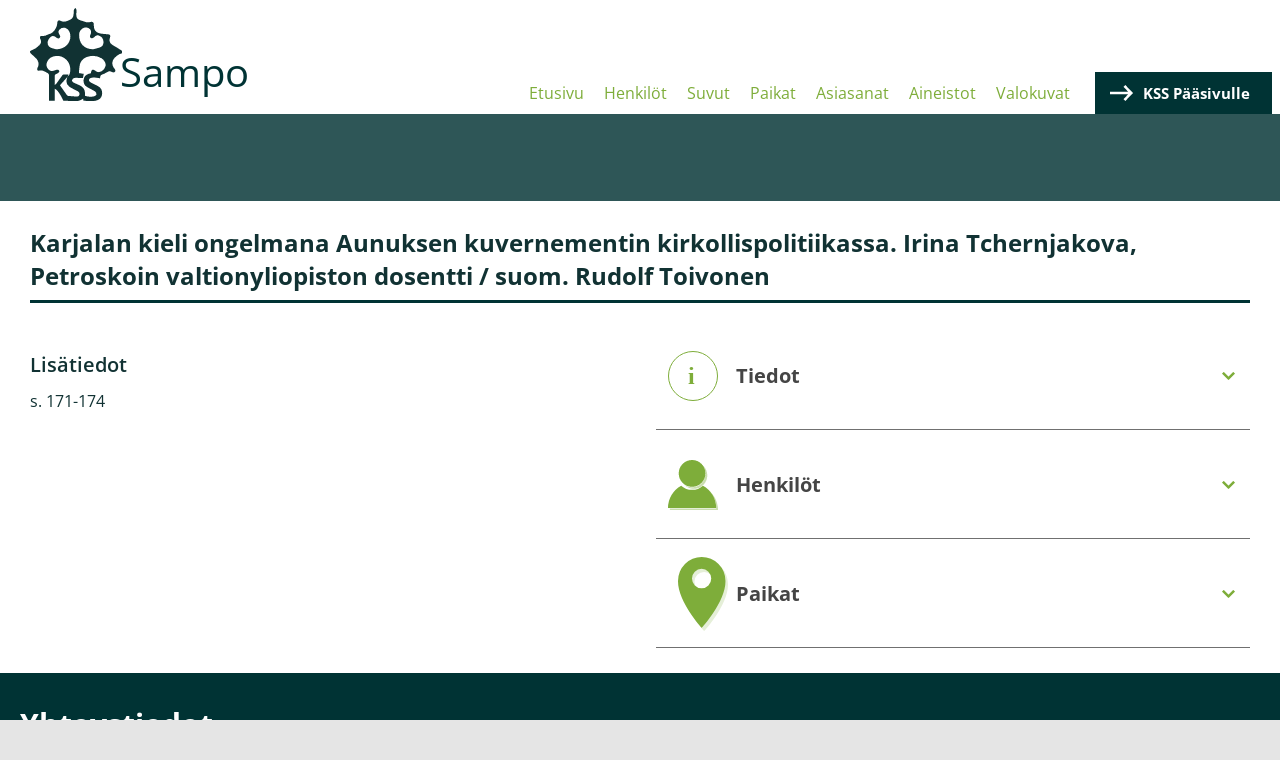

--- FILE ---
content_type: image/svg+xml
request_url: https://sampo.karjalansivistysseura.fi/themes/custom/sampo/components/_global/arrow-green-down.svg
body_size: -142
content:
<svg xmlns="http://www.w3.org/2000/svg" width="15.757" height="10" viewBox="0 0 15.757 10">
  <path id="Union_10" data-name="Union 10" d="M6.818.682,6.136,0l.682.682L0,7.5,6.818.682,13.636,7.5,6.818.682,7.5,0Z" transform="translate(14.696 8.561) rotate(180)" fill="none" stroke="#7ead3a" stroke-width="3"/>
</svg>
